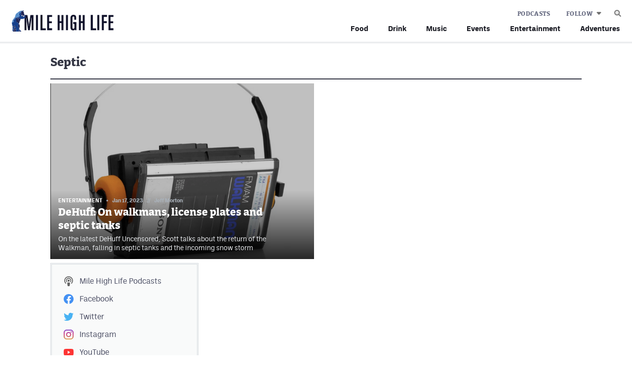

--- FILE ---
content_type: text/html; charset=UTF-8
request_url: https://milehighlife.com/tag/septic/
body_size: 7333
content:
<!DOCTYPE html>
<html lang="en" xml:lang="en" xmlns="http://www.w3.org/1999/xhtml">

<head>
	<meta http-equiv="X-UA-Compatible" content="IE=Edge">
	<meta name="viewport" content="initial-scale=1, minimum-scale=1, minimal-ui, width=device-width" />
	<title>Septic Archives | Mile High Life</title>
	<meta charset="UTF-8">
	<meta name='robots' content='index, follow, max-image-preview:large, max-snippet:-1, max-video-preview:-1' />
	<link rel="alternate" type="application/rss+xml" title="Mile High Life Feed" href="https://milehighlife.com/feed/">

	<!-- This site is optimized with the Yoast SEO plugin v26.7 - https://yoast.com/wordpress/plugins/seo/ -->
	<link rel="canonical" href="https://milehighlifecom.alias.strangecode.com/tag/septic/" />
	<meta property="og:locale" content="en_US" />
	<meta property="og:type" content="article" />
	<meta property="og:title" content="Septic Archives | Mile High Life" />
	<meta property="og:url" content="https://milehighlifecom.alias.strangecode.com/tag/septic/" />
	<meta property="og:site_name" content="Mile High Life" />
	<meta property="og:image" content="https://milehighlife.com/wp-content/uploads/2023/02/OG-default.png" />
	<meta property="og:image:width" content="1200" />
	<meta property="og:image:height" content="630" />
	<meta property="og:image:type" content="image/png" />
	<meta name="twitter:card" content="summary_large_image" />
	<script type="application/ld+json" class="yoast-schema-graph">{"@context":"https://schema.org","@graph":[{"@type":"CollectionPage","@id":"https://milehighlifecom.alias.strangecode.com/tag/septic/","url":"https://milehighlifecom.alias.strangecode.com/tag/septic/","name":"Septic Archives | Mile High Life","isPartOf":{"@id":"/#website"},"primaryImageOfPage":{"@id":"https://milehighlifecom.alias.strangecode.com/tag/septic/#primaryimage"},"image":{"@id":"https://milehighlifecom.alias.strangecode.com/tag/septic/#primaryimage"},"thumbnailUrl":"https://milehighlife.com/wp-content/uploads/2023/01/Screenshot-2023-01-17-at-5.03.37-PM-e1674000380339.png","breadcrumb":{"@id":"https://milehighlifecom.alias.strangecode.com/tag/septic/#breadcrumb"},"inLanguage":"en-US"},{"@type":"ImageObject","inLanguage":"en-US","@id":"https://milehighlifecom.alias.strangecode.com/tag/septic/#primaryimage","url":"https://milehighlife.com/wp-content/uploads/2023/01/Screenshot-2023-01-17-at-5.03.37-PM-e1674000380339.png","contentUrl":"https://milehighlife.com/wp-content/uploads/2023/01/Screenshot-2023-01-17-at-5.03.37-PM-e1674000380339.png","width":796,"height":561},{"@type":"BreadcrumbList","@id":"https://milehighlifecom.alias.strangecode.com/tag/septic/#breadcrumb","itemListElement":[{"@type":"ListItem","position":1,"name":"Home","item":"https://milehighlife.com/"},{"@type":"ListItem","position":2,"name":"Septic"}]},{"@type":"WebSite","@id":"/#website","url":"/","name":"Mile High Life","description":"Life, Leisure, And Community In The Place We Call Home","potentialAction":[{"@type":"SearchAction","target":{"@type":"EntryPoint","urlTemplate":"/?s={search_term_string}"},"query-input":{"@type":"PropertyValueSpecification","valueRequired":true,"valueName":"search_term_string"}}],"inLanguage":"en-US"}]}</script>
	<!-- / Yoast SEO plugin. -->


<link rel="preconnect" href="https://adservice.google.com/"><link rel="preconnect" href="https://googleads.g.doubleclick.net/"><link rel="preconnect" href="https://www.googletagservices.com/"><!-- Google Tag Manager --><script>(function(w,d,s,l,i){w[l]=w[l]||[];w[l].push({'gtm.start':new Date().getTime(),event:'gtm.js'});var f=d.getElementsByTagName(s)[0],j=d.createElement(s),dl=l!='dataLayer'?'&l='+l:'';j.async=true;j.src='https://www.googletagmanager.com/gtm.js?id='+i+dl;f.parentNode.insertBefore(j,f);})(window,document,'script','dataLayer','GTM-PH6T7J4');</script><!-- End Google Tag Manager -->	<meta name="application-name" content="Mile High Life" />
	<link rel="preload" href="https://milehighlife.com/wp-content/themes/elbert/fonts/bitterpro-extrabold-subset.woff2" as="font" type="font/woff2" crossorigin="anonymous">
	<link rel="preload" href="https://milehighlife.com/wp-content/themes/elbert/fonts/ballinger-regular-subset.woff2" as="font" type="font/woff2" crossorigin="anonymous">
	<link rel="preload" href="https://milehighlife.com/wp-content/themes/elbert/fonts/ballinger-bold-subset.woff2" as="font" type="font/woff2" crossorigin="anonymous">		
	
	<link rel="apple-touch-icon" href="/apple-touch-icon.png"/>
	<link rel="apple-touch-icon" sizes="180x180" href="/apple-touch-icon.png">
	<link rel="icon" type="image/png" sizes="16x16" href="/favicon-16x16.png">	
	<link rel="icon" type="image/png" sizes="32x32" href="/favicon-32x32.png">	
	<link rel="icon" href="/favicon.ico" sizes="any">
	<link rel="icon" href="/favicon.svg" type="image/svg+xml">
	<meta name="msapplication-TileImage" content="/mstile-144x144.png">
	<link rel="manifest" href="/site.webmanifest" crossorigin="use-credentials"/>
	<script>function loadFonts(){sessionStorage.fontsLoaded?document.documentElement.classList.add("fonts-loaded-2"):"fonts"in document&&(console.log("document.fonts",document.fonts),document.fonts.load("1em bitterpro_extrabold_initial"),document.fonts.load("1em ballinger_initial").then((o=>{document.documentElement.classList.add("fonts-loaded-1"),Promise.all([document.fonts.load("800 1em bitterpro_extrabold"),document.fonts.load("400 1em ballinger"),document.fonts.load("700 1em ballinger")]).then((o=>{document.documentElement.classList.add("fonts-loaded-2"),sessionStorage.fontsLoaded=!0}))})))}loadFonts();</script><link rel="alternate" type="application/rss+xml" title="Mile High Life &raquo; Septic Tag Feed" href="https://milehighlife.com/tag/septic/feed/" />
<style id='wp-img-auto-sizes-contain-inline-css' type='text/css'>
img:is([sizes=auto i],[sizes^="auto," i]){contain-intrinsic-size:3000px 1500px}
/*# sourceURL=wp-img-auto-sizes-contain-inline-css */
</style>
<link rel='stylesheet' id='grid-css' href='https://milehighlife.com/wp-content/plugins/grid-shortcakes/grid-shortcakes.css?ver=6.9' type='text/css' media='all' />
<link rel='stylesheet' id='elbert-style-css' href='https://milehighlife.com/wp-content/themes/elbert/style.css?v=1742404884657%21&#038;ver=elbert-style' type='text/css' media='all' />
<link rel='stylesheet' id='elbert-style-mhl-css' href='https://milehighlife.com/wp-content/themes/elbert-mhl/style.css?v=1742404884660!' type='text/css' media='all' />
<script type="text/javascript" src="https://milehighlife.com/wp-includes/js/jquery/jquery.min.js?ver=3.7.1" id="jquery-core-js"></script>
<script type="text/javascript" src="https://milehighlife.com/wp-includes/js/jquery/jquery-migrate.min.js?ver=3.4.1" id="jquery-migrate-js"></script>
	<meta name="application-name" content="Mile High Life" />
	<meta name="apple-mobile-web-app-capable" content="yes" />
	<meta name="apple-mobile-web-app-status-bar-style" content="#112B61" />
	<link rel="mask-icon" href="/safari-pinned-tab.svg" color="#112B61">
	<meta name="theme-color" content="#112B61">
	<meta name="msapplication-TileColor" content="#112B61" />
	<!-- Google Ads --><script async src="https://securepubads.g.doubleclick.net/tag/js/gpt.js"></script><script>window.googletag = window.googletag || {cmd: []}; googletag.cmd.push(function() {var contentSizeMap = googletag.sizeMapping().addSize([1076, 0], [728, 90]) .addSize([800, 0], []).addSize([300, 0], [300, 250]).addSize([0, 0], []).build();googletag.defineSlot('/65792806/MHL-con-1', [[728, 90], [300, 250]], 'content-gpt-ad-1').setTargeting('lc', ['con']).setTargeting('p', ['1']).defineSizeMapping(contentSizeMap).addService(googletag.pubads());googletag.defineSlot('/65792806/MHL-con-2', [[728, 90], [300, 250]], 'content-gpt-ad-2').setTargeting('lc', ['con']).setTargeting('p', ['2']).defineSizeMapping(contentSizeMap).addService(googletag.pubads());var sidebarSizeMap = googletag.sizeMapping().addSize([723, 0], [[300, 600], [300, 250]]).addSize([300, 0], [300, 250]).addSize([0, 0], []).build();googletag.defineSlot('/65792806/MHL-sb-2', [[300, 600], [300, 250]], 'sidebar-gpt-ad-2').setTargeting('lc', ['sb']).setTargeting('p', ['2']).defineSizeMapping(sidebarSizeMap).addService(googletag.pubads());googletag.defineSlot('/65792806/MHL-sb-1', [300, 250], 'sidebar-gpt-ad-1').setTargeting('lc', ['sb']).setTargeting('p', ['1']).addService(googletag.pubads());googletag.defineSlot('/65792806/MHS-s-ftr', [1, 1], 'sticky-footer-ad').addService(googletag.pubads());googletag.pubads().setTargeting('h', ['']);});</script><!-- End Google Ads --></head>

<body class="archive tag tag-septic tag-186 wp-theme-elbert wp-child-theme-elbert-mhl">
	<header id="masthead" class="">
		<div class="menu-container">

			<div class="navbar">
				<div class="site-branding" itemscope itemtype="http://schema.org/Organization">
					<a href="/" rel="home" itemprop="url" aria-label="Home">
						<img itemprop="logo" src="https://milehighlife.com/wp-content/themes/elbert-mhl/gfx/logo.svg" alt="logo">
					</a>
				</div>

				<button id="js-nav-icon" aria-label="mobile menu" aria-expanded="false" aria-pressed="false">
					<svg aria-hidden="true" width="25" height="21" viewBox="0 0 25 21" fill="none"
						xmlns="http://www.w3.org/2000/svg">
						<path id="line1" d="M2.45923 0H23.4592L24.9592 1.5L23.4592 3H2.45923L0.959229 1.5L2.45923 0Z"
							fill="var(--color-fill, #A80100)" />
						<path id="line2" d="M2.45923 9H23.4592L24.9592 10.5L23.4592 12H2.45923L0.959229 10.5L2.45923 9Z"
							fill="var(--color-fill, #A80100)" />
						<path id="line3"
							d="M2.45923 18H23.4592L24.9592 19.5L23.4592 21H2.45923L0.959229 19.5L2.45923 18Z"
							fill="var(--color-fill, #A80100)" />
					</svg>
				</button>
			</div>

			<nav id="site-navigation">
				
<form autocomplete="off" role="search" method="get" class="search-form"
	action="https://milehighlife.com/">
	<button type="submit" class="search-submit" aria-label="submit search">
		<i class="icon i-search" aria-hidden="true">
	<svg width="14" height="14" viewBox="0 0 14 14" xmlns="http://www.w3.org/2000/svg">
		<style>
		path {
			transition: fill 180ms ease-in-out;
		}
		</style>
		<defs>
			<linearGradient id="Usi9ibO4PZQ=" x1="5.6875" y1="0" x2="5.6875" y2="11.375"
				gradientUnits="userSpaceOnUse">
				<stop stop-color="var(--color-gradient, #B3B3B3)" stop-opacity="0" />
				<stop stop-color="var(--color-gradient, #B3B3B3)" offset="1" stop-opacity="0.8" />
			</linearGradient>
		</defs>
		<path id="lens" opacity="0.75"
			d="M11.375 5.6875C11.375 8.82862 8.82862 11.375 5.6875 11.375C2.54638 11.375 0 8.82862 0 5.6875C0 2.54638 2.54638 0 5.6875 0C8.82862 0 11.375 2.54638 11.375 5.6875Z"
			fill="url(#Usi9ibO4PZQ=)" />
		<path opacity="0.8" fill-rule="evenodd" clip-rule="evenodd"
			d="M5.6875 8.75C7.37887 8.75 8.75 7.37887 8.75 5.6875C8.75 3.99613 7.37887 2.625 5.6875 2.625C3.99613 2.625 2.625 3.99613 2.625 5.6875C2.625 7.37887 3.99613 8.75 5.6875 8.75ZM5.6875 11.375C8.82862 11.375 11.375 8.82862 11.375 5.6875C11.375 2.54638 8.82862 0 5.6875 0C2.54638 0 0 2.54638 0 5.6875C0 8.82862 2.54638 11.375 5.6875 11.375Z"
			fill="var(--color-inner-rim, #fff)" />
		<path class="handle" fill-rule="evenodd" clip-rule="evenodd"
			d="M9.1875 5.6875C9.1875 7.6205 7.6205 9.1875 5.6875 9.1875C3.7545 9.1875 2.1875 7.6205 2.1875 5.6875C2.1875 3.7545 3.7545 2.1875 5.6875 2.1875C7.6205 2.1875 9.1875 3.7545 9.1875 5.6875ZM8.8611 10.4079C7.95461 11.0186 6.86268 11.375 5.6875 11.375C2.54638 11.375 0 8.82862 0 5.6875C0 2.54638 2.54638 0 5.6875 0C8.82862 0 11.375 2.54638 11.375 5.6875C11.375 6.8627 11.0186 7.95466 10.4079 8.86115L13.8238 12.277C14.019 12.4723 14.019 12.7889 13.8238 12.9841L12.9841 13.8238C12.7888 14.0191 12.4722 14.0191 12.277 13.8238L8.8611 10.4079Z"
			fill="var(--color-fill, #808080)" />
	</svg>
</i>	</button>
	<input type="search" class="search-field"
		placeholder="Search &hellip;"
		value="" name="s"
		title="Search for:" />
</form>
				<button class="js-toggle-search"
					aria-label="search"><i class="icon i-search" aria-hidden="true">
	<svg width="14" height="14" viewBox="0 0 14 14" xmlns="http://www.w3.org/2000/svg">
		<style>
		path {
			transition: fill 180ms ease-in-out;
		}
		</style>
		<defs>
			<linearGradient id="6OFYZmkKFQM=" x1="5.6875" y1="0" x2="5.6875" y2="11.375"
				gradientUnits="userSpaceOnUse">
				<stop stop-color="var(--color-gradient, #B3B3B3)" stop-opacity="0" />
				<stop stop-color="var(--color-gradient, #B3B3B3)" offset="1" stop-opacity="0.8" />
			</linearGradient>
		</defs>
		<path id="lens" opacity="0.75"
			d="M11.375 5.6875C11.375 8.82862 8.82862 11.375 5.6875 11.375C2.54638 11.375 0 8.82862 0 5.6875C0 2.54638 2.54638 0 5.6875 0C8.82862 0 11.375 2.54638 11.375 5.6875Z"
			fill="url(#6OFYZmkKFQM=)" />
		<path opacity="0.8" fill-rule="evenodd" clip-rule="evenodd"
			d="M5.6875 8.75C7.37887 8.75 8.75 7.37887 8.75 5.6875C8.75 3.99613 7.37887 2.625 5.6875 2.625C3.99613 2.625 2.625 3.99613 2.625 5.6875C2.625 7.37887 3.99613 8.75 5.6875 8.75ZM5.6875 11.375C8.82862 11.375 11.375 8.82862 11.375 5.6875C11.375 2.54638 8.82862 0 5.6875 0C2.54638 0 0 2.54638 0 5.6875C0 8.82862 2.54638 11.375 5.6875 11.375Z"
			fill="var(--color-inner-rim, #fff)" />
		<path class="handle" fill-rule="evenodd" clip-rule="evenodd"
			d="M9.1875 5.6875C9.1875 7.6205 7.6205 9.1875 5.6875 9.1875C3.7545 9.1875 2.1875 7.6205 2.1875 5.6875C2.1875 3.7545 3.7545 2.1875 5.6875 2.1875C7.6205 2.1875 9.1875 3.7545 9.1875 5.6875ZM8.8611 10.4079C7.95461 11.0186 6.86268 11.375 5.6875 11.375C2.54638 11.375 0 8.82862 0 5.6875C0 2.54638 2.54638 0 5.6875 0C8.82862 0 11.375 2.54638 11.375 5.6875C11.375 6.8627 11.0186 7.95466 10.4079 8.86115L13.8238 12.277C14.019 12.4723 14.019 12.7889 13.8238 12.9841L12.9841 13.8238C12.7888 14.0191 12.4722 14.0191 12.277 13.8238L8.8611 10.4079Z"
			fill="var(--color-fill, #808080)" />
	</svg>
</i></button>

								<ul id="menu-featured-categories" class="menu-primary"><li id="menu-item-66" class="i-food menu-item menu-item-type-post_type menu-item-object-page menu-item-66"><a href="https://milehighlife.com/food/">Food</a></li>
<li id="menu-item-65" class="i-drink menu-item menu-item-type-post_type menu-item-object-page menu-item-65"><a href="https://milehighlife.com/drink/">Drink</a></li>
<li id="menu-item-64" class="i-music menu-item menu-item-type-post_type menu-item-object-page menu-item-64"><a href="https://milehighlife.com/music/">Music</a></li>
<li id="menu-item-63" class="i-events menu-item menu-item-type-post_type menu-item-object-page menu-item-63"><a href="https://milehighlife.com/events/">Events</a></li>
<li id="menu-item-62" class="i-entertainment menu-item menu-item-type-post_type menu-item-object-page menu-item-62"><a href="https://milehighlife.com/entertainment/">Entertainment</a></li>
<li id="menu-item-61" class="i-adventures menu-item menu-item-type-post_type menu-item-object-page menu-item-61"><a href="https://milehighlife.com/adventures/">Adventures</a></li>
</ul>				
												
								<ul id="menu-kicker-menu" class="menu-kicker"><li id="menu-item-33" class="menu-item menu-item-type-post_type menu-item-object-page menu-item-33"><a href="https://milehighlife.com/podcasts/">Podcasts</a></li>
</ul>				
				<ul class="follow-links">
	<li class="menu-item-has-children">
		<button>Follow</button>
		<ul class="sub-menu">
			<!-- <li class="sub-links">
				<ul>
					<li><a href="https://www.spreaker.com/user/14520356"><i class="icon i-podcast"></i><var>Mile High
								Life&nbsp;</var>Podcasts</a>
					</li>
				</ul>
			</li> -->
			<li><a href="https://www.facebook.com/milehighlife" target="_blank"><i
						class="icon i-facebook"></i>Facebook</a>
			</li>
			<li><a href="https://www.twitter.com/milehighlife_co" target="_blank"><i
						class="icon i-twitter"></i>Twitter</a>
			</li>
			<li><a href="https://www.instagram.com/milehighlife/" target="_blank"><i
						class="icon i-instagram"></i>Instagram</a></li>
			<li><a href="https://www.youtube.com/channel/UCBV3AeU1UlfQWmXfavuaHrw" target="_blank"><i
						class="icon i-youtube"></i>YouTube</a></li>
			<!-- <li><a href="https://www.twitch.tv/milehighsportstv" target="_blank"><i class="icon i-twitch"></i>Twitch</a></li> -->
			<li><a href="https://www.tiktok.com/@milehighlife_co" target="_blank"><i
						class="icon i-tiktok"></i>TikTok</a></li>
		</ul>
	</li>
</ul>
				<ul class="sister-links">
	<li class="dashed"></li>
	<li><a href="https://milehighsports.com" target="_blank"><i class="icon i-mhs"></i>MileHighSports.com</a></li>
	<li><a href="https://www.denverstiffs.com" target="_blank"><i class="icon i-ds"></i>DenverStiffs.com</a></li>
	<li><a href="https://hockeymountainhigh.com" target="_blank"><i class="icon i-hmh"></i>HockeyMountainHigh.com</a></li>
	<li><a href="https://coloradopreps.com" target="_blank"><i class="icon i-copreps"></i>ColoradoPreps.com</a></li>
</ul>

												<ul id="menu-contact-menu" class="menu-contact"><li id="menu-item-333" class="menu-item menu-item-type-post_type menu-item-object-page menu-item-333"><a href="https://milehighlife.com/contact/">Contact</a></li>
<li id="menu-item-329" class="menu-item menu-item-type-post_type menu-item-object-page menu-item-329"><a href="https://milehighlife.com/contest-rules/">Contest Rules</a></li>
<li id="menu-item-36" class="menu-item menu-item-type-post_type menu-item-object-page menu-item-privacy-policy menu-item-36"><a rel="privacy-policy" href="https://milehighlife.com/privacy-policy/">Privacy Policy</a></li>
</ul>				
				<button class="close-menu" aria-label="close mobile menu">
					<i aria-hidden="true">
						<svg width="18" height="17" viewBox="0 0 18 17" fill="none" xmlns="http://www.w3.org/2000/svg">
							<path fill-rule="evenodd" clip-rule="evenodd"
								d="M11.125 8.5L17.5 14.875V17H15.375L9 10.625L2.625 17H0.5V14.875L6.875 8.5L0.5 2.125V0H2.625L9 6.375L15.375 0H17.5V2.125L11.125 8.5Z"
								fill="white" />
						</svg></i>
				</button>
			</nav>
		</div>
	</header>
<main id="post-414" class="archive pt-medium-1 pb-2 pb-large-3 pb-xxlarge-6 post-414 post type-post status-publish format-standard has-post-thumbnail hentry category-entertainment category-podcasts tag-aliens tag-amazon tag-colorado tag-podcasts tag-septic tag-snow tag-walkman">

	<div class="grid-container">
		<div class="grid-x grid-margin-x">
			<div class="cell">
				<header class="page-title archive-title border-under">
	<h1 class="heading">
		Septic	</h1>
</header>			</div>
		</div>

										<div class="grid-x grid-margin-x featured-posts featured-large">
									
<article class="post-excerpt entertainment">
	<a href="https://milehighlife.com/dehuff-uncensored-walkman-is-returning-rejected-colorado-license-plates-amazon-driver-falls-in-septic-tank/">

		<figure class="thumb">
			<div class="aspect standard">
				<div class="img-wrap">
										<img width="425" height="283" src="https://milehighlife.com/wp-content/uploads/2023/01/Screenshot-2023-01-17-at-5.03.37-PM-e1674000380339-728x513.png" class="lazyloaded wp-post-image" alt="" loading="eager" decoding="async" srcset="https://milehighlife.com/wp-content/uploads/2023/01/Screenshot-2023-01-17-at-5.03.37-PM-e1674000380339-728x513.png 728w, https://milehighlife.com/wp-content/uploads/2023/01/Screenshot-2023-01-17-at-5.03.37-PM-e1674000380339.png 796w" sizes="(max-width: 728px) 100vw, 728px" />									</div>
			</div>
		</figure>

		<div class="excerpt-content">
			<div class="post-meta">
								<span class="post-cat">Entertainment</span> <span class="sep diamond"
					  aria-hidden="true"><svg width="4" height="5" viewBox="0 0 4 5" fill="none">
						<path d="M0 2.5L2 0.5L4 2.5L2 4.5L0 2.5Z" />
					</svg></span>
								<div class="by-line">
					<span class="date">Jan 17, 2023</span>
					<span class="sep" aria-hidden="true">//</span><span class="author">Jeff Morton</span>
														</div>
			</div>
			<h4 class="headline">
				DeHuff: On walkmans, license plates and septic tanks			</h4>
			<p>On the latest DeHuff Uncensored, Scott talks about the return of the Walkman, falling in septic tanks and the incoming snow storm</p>
		</div>
	</a>
</article>											</div>

		
		
		<div class="grid-x grid-margin-x">
			
			
			

<aside class="cell xsmall-12 large-shrink sidebar" data-sticky="true">
	<div class="sidebar-wrapper">

		<div id='sidebar-gpt-ad-1' class='widget' style='width: 300px; min-height: 250px;'></div>
				<div class="widget sidebar-list">
			<ul class="follow-links">
	<li><a href="/podcasts/"><i class="icon i-podcast"></i><var>Mile High
				Life&nbsp;</var>Podcasts</a></li>
	<li><a href="https://www.facebook.com/milehighlife" target="_blank"><i class="icon i-facebook"></i>Facebook</a></li>
	<li><a href="https://www.twitter.com/milehighlife_co" target="_blank"><i class="icon i-twitter"></i>Twitter</a></li>
	<li><a href="https://www.instagram.com/milehighlife/" target="_blank"><i class="icon i-instagram"></i>Instagram</a>
	</li>
	<li><a href="https://www.youtube.com/channel/UCBV3AeU1UlfQWmXfavuaHrw" target="_blank"><i
				class="icon i-youtube"></i>YouTube</a></li>
	<!-- <li><a href="https://www.twitch.tv/milehighsportstv" target="_blank"><i class="icon i-twitch"></i>Twitch</a></li> -->
	<li><a href="https://www.tiktok.com/@milehighsports" target="_blank"><i class="icon i-tiktok"></i>TikTok</a></li>
</ul>
		</div>
		
		<div id='sidebar-gpt-ad-2' class='widget' style='width: 300px; min-height: 250px;'></div>
		<div class="widget sidebar-list">
	<h6 class="heading bold">Headlines</h6>
	<ul class="headlines">
						<li class="podcasts">
			<span class="diamond"><svg width="4" height="5" viewBox="0 0 4 5" fill="none">
					<path d="M0 2.5L2 0.5L4 2.5L2 4.5L0 2.5Z" />
				</svg></span>
			<a href="https://milehighlife.com/happy-friday-denver-arachibutyrophobia/">Happy Friday: Arachibutyrophobia</a>
		</li>
						<li class="podcasts">
			<span class="diamond"><svg width="4" height="5" viewBox="0 0 4 5" fill="none">
					<path d="M0 2.5L2 0.5L4 2.5L2 4.5L0 2.5Z" />
				</svg></span>
			<a href="https://milehighlife.com/happy-friday-denver-thanks-for-the-invite/">Happy Friday: Thanks for the Invite</a>
		</li>
						<li class="podcasts">
			<span class="diamond"><svg width="4" height="5" viewBox="0 0 4 5" fill="none">
					<path d="M0 2.5L2 0.5L4 2.5L2 4.5L0 2.5Z" />
				</svg></span>
			<a href="https://milehighlife.com/vic-lombardis-denver-ep-12-j-j-ament-president-ceo-denver-metro-chamber-of-commerce/">Vic Lombardi's Denver Ep. 12: J. J. Ament</a>
		</li>
						<li class="podcasts">
			<span class="diamond"><svg width="4" height="5" viewBox="0 0 4 5" fill="none">
					<path d="M0 2.5L2 0.5L4 2.5L2 4.5L0 2.5Z" />
				</svg></span>
			<a href="https://milehighlife.com/happy-friday-denver-touched-up-roots/">Happy Friday Denver: Touched Up Roots</a>
		</li>
						<li class="podcasts">
			<span class="diamond"><svg width="4" height="5" viewBox="0 0 4 5" fill="none">
					<path d="M0 2.5L2 0.5L4 2.5L2 4.5L0 2.5Z" />
				</svg></span>
			<a href="https://milehighlife.com/happy-friday-denver-buy-a-vowel/">Happy Friday: Buy a Vowel</a>
		</li>
						<li class="podcasts">
			<span class="diamond"><svg width="4" height="5" viewBox="0 0 4 5" fill="none">
					<path d="M0 2.5L2 0.5L4 2.5L2 4.5L0 2.5Z" />
				</svg></span>
			<a href="https://milehighlife.com/happy-friday-denver-billboard-over-broadway/">Happy Friday: Billboard Over Broadway</a>
		</li>
						<li class="denver">
			<span class="diamond"><svg width="4" height="5" viewBox="0 0 4 5" fill="none">
					<path d="M0 2.5L2 0.5L4 2.5L2 4.5L0 2.5Z" />
				</svg></span>
			<a href="https://milehighlife.com/happy-friday-denver-dont-fear-the-reaper/">Happy Friday: Don't Fear the Reaper</a>
		</li>
			</ul>
</div>

			</div>
</aside>		</div>

	</div>
</main>
<footer>
	<div class="grid-container">
		<div class="grid-x">

						<nav id="footer-navigation">
												<div class="col">
					<ul id="menu-featured-categories-1" class="menu-primary"><li class="i-food menu-item menu-item-type-post_type menu-item-object-page menu-item-66"><a href="https://milehighlife.com/food/">Food</a></li>
<li class="i-drink menu-item menu-item-type-post_type menu-item-object-page menu-item-65"><a href="https://milehighlife.com/drink/">Drink</a></li>
<li class="i-music menu-item menu-item-type-post_type menu-item-object-page menu-item-64"><a href="https://milehighlife.com/music/">Music</a></li>
<li class="i-events menu-item menu-item-type-post_type menu-item-object-page menu-item-63"><a href="https://milehighlife.com/events/">Events</a></li>
<li class="i-entertainment menu-item menu-item-type-post_type menu-item-object-page menu-item-62"><a href="https://milehighlife.com/entertainment/">Entertainment</a></li>
<li class="i-adventures menu-item menu-item-type-post_type menu-item-object-page menu-item-61"><a href="https://milehighlife.com/adventures/">Adventures</a></li>
</ul>				</div>
				
				
								<div class="col">
					<ul id="menu-kicker-menu-1" class="menu-kicker"><li class="menu-item menu-item-type-post_type menu-item-object-page menu-item-33"><a href="https://milehighlife.com/podcasts/">Podcasts</a></li>
</ul>
					<ul class="sister-links">
	<li class="dashed"></li>
	<li><a href="https://milehighsports.com" target="_blank"><i class="icon i-mhs"></i>MileHighSports.com</a></li>
	<li><a href="https://www.denverstiffs.com" target="_blank"><i class="icon i-ds"></i>DenverStiffs.com</a></li>
	<li><a href="https://hockeymountainhigh.com" target="_blank"><i class="icon i-hmh"></i>HockeyMountainHigh.com</a></li>
	<li><a href="https://coloradopreps.com" target="_blank"><i class="icon i-copreps"></i>ColoradoPreps.com</a></li>
</ul>
				</div>
				
				<hr class="divider">

								<div class="col">
					<ul class="follow-links">
	<li class="menu-item-has-children">
		<button>Follow</button>
		<ul class="sub-menu">
			<!-- <li class="sub-links">
				<ul>
					<li><a href="https://www.spreaker.com/user/14520356"><i class="icon i-podcast"></i><var>Mile High
								Life&nbsp;</var>Podcasts</a>
					</li>
				</ul>
			</li> -->
			<li><a href="https://www.facebook.com/milehighlife" target="_blank"><i
						class="icon i-facebook"></i>Facebook</a>
			</li>
			<li><a href="https://www.twitter.com/milehighlife_co" target="_blank"><i
						class="icon i-twitter"></i>Twitter</a>
			</li>
			<li><a href="https://www.instagram.com/milehighlife/" target="_blank"><i
						class="icon i-instagram"></i>Instagram</a></li>
			<li><a href="https://www.youtube.com/channel/UCBV3AeU1UlfQWmXfavuaHrw" target="_blank"><i
						class="icon i-youtube"></i>YouTube</a></li>
			<!-- <li><a href="https://www.twitch.tv/milehighsportstv" target="_blank"><i class="icon i-twitch"></i>Twitch</a></li> -->
			<li><a href="https://www.tiktok.com/@milehighlife_co" target="_blank"><i
						class="icon i-tiktok"></i>TikTok</a></li>
		</ul>
	</li>
</ul>
				</div>
				
				<div class="col">
										<ul id="menu-contact-menu-1" class="menu-contact"><li class="menu-item menu-item-type-post_type menu-item-object-page menu-item-333"><a href="https://milehighlife.com/contact/">Contact</a></li>
<li class="menu-item menu-item-type-post_type menu-item-object-page menu-item-329"><a href="https://milehighlife.com/contest-rules/">Contest Rules</a></li>
<li class="menu-item menu-item-type-post_type menu-item-object-page menu-item-privacy-policy menu-item-36"><a rel="privacy-policy" href="https://milehighlife.com/privacy-policy/">Privacy Policy</a></li>
</ul>					
					<div class="copyright">
						<a class="footer-logo" href="/" aria-label="Home">
							<img src="https://milehighlife.com/wp-content/themes/elbert-mhl/gfx/logo-mono.svg" alt="logo">
						</a>
						&copy; 2022–2026 Mile High Life <br>All Rights
						Reserved.&nbsp;
					</div>
				</div>

				<div class="col copyright copyright-for-mobile">
					<a class="footer-logo" href="/" aria-label="Home">
						<img src="https://milehighlife.com/wp-content/themes/elbert-mhl/gfx/logo-mono.svg" alt="logo">
					</a>
					&copy; 2022–2026 Mile High Life <br>All Rights
					Reserved.&nbsp;
				</div>
			</nav>
					</div>
	</div>
</footer>

<div class="modal-search" aria-modal="false" role="alertdialog">
	<div class="form-wrapper">
		<form autocomplete="off" role="search" method="get" class="search-form"
			action="https://milehighlife.com/">
			<i class="icon i-search" aria-hidden="true">
	<svg width="14" height="14" viewBox="0 0 14 14" xmlns="http://www.w3.org/2000/svg">
		<style>
		path {
			transition: fill 180ms ease-in-out;
		}
		</style>
		<defs>
			<linearGradient id="ciwARQnW9ZA=" x1="5.6875" y1="0" x2="5.6875" y2="11.375"
				gradientUnits="userSpaceOnUse">
				<stop stop-color="var(--color-gradient, #B3B3B3)" stop-opacity="0" />
				<stop stop-color="var(--color-gradient, #B3B3B3)" offset="1" stop-opacity="0.8" />
			</linearGradient>
		</defs>
		<path id="lens" opacity="0.75"
			d="M11.375 5.6875C11.375 8.82862 8.82862 11.375 5.6875 11.375C2.54638 11.375 0 8.82862 0 5.6875C0 2.54638 2.54638 0 5.6875 0C8.82862 0 11.375 2.54638 11.375 5.6875Z"
			fill="url(#ciwARQnW9ZA=)" />
		<path opacity="0.8" fill-rule="evenodd" clip-rule="evenodd"
			d="M5.6875 8.75C7.37887 8.75 8.75 7.37887 8.75 5.6875C8.75 3.99613 7.37887 2.625 5.6875 2.625C3.99613 2.625 2.625 3.99613 2.625 5.6875C2.625 7.37887 3.99613 8.75 5.6875 8.75ZM5.6875 11.375C8.82862 11.375 11.375 8.82862 11.375 5.6875C11.375 2.54638 8.82862 0 5.6875 0C2.54638 0 0 2.54638 0 5.6875C0 8.82862 2.54638 11.375 5.6875 11.375Z"
			fill="var(--color-inner-rim, #fff)" />
		<path class="handle" fill-rule="evenodd" clip-rule="evenodd"
			d="M9.1875 5.6875C9.1875 7.6205 7.6205 9.1875 5.6875 9.1875C3.7545 9.1875 2.1875 7.6205 2.1875 5.6875C2.1875 3.7545 3.7545 2.1875 5.6875 2.1875C7.6205 2.1875 9.1875 3.7545 9.1875 5.6875ZM8.8611 10.4079C7.95461 11.0186 6.86268 11.375 5.6875 11.375C2.54638 11.375 0 8.82862 0 5.6875C0 2.54638 2.54638 0 5.6875 0C8.82862 0 11.375 2.54638 11.375 5.6875C11.375 6.8627 11.0186 7.95466 10.4079 8.86115L13.8238 12.277C14.019 12.4723 14.019 12.7889 13.8238 12.9841L12.9841 13.8238C12.7888 14.0191 12.4722 14.0191 12.277 13.8238L8.8611 10.4079Z"
			fill="var(--color-fill, #808080)" />
	</svg>
</i>			<input type="search" class="search-field"
				placeholder="Search &hellip;"
				value="" name="s"
				title="Search for:" />
			<button type="submit" class="search-submit">
				<svg width="15" height="24" viewBox="0 0 15 24" xmlns="http://www.w3.org/2000/svg">
					<path fill-rule="evenodd" clip-rule="evenodd"
						d="M3.2503 0.686432L0.422061 3.51467L0.421875 20.4849L3.2503 23.3135L14.564 12.0001L3.2503 0.686432Z" />
				</svg>
			</button>
		</form>
	</div>
	<button class="close-modal">
		<i aria-hidden="true">
			<svg width="18" height="17" viewBox="0 0 18 17" xmlns="http://www.w3.org/2000/svg">
				<path fill-rule="evenodd" clip-rule="evenodd"
					d="M11.125 8.5L17.5 14.875V17H15.375L9 10.625L2.625 17H0.5V14.875L6.875 8.5L0.5 2.125V0H2.625L9 6.375L15.375 0H17.5V2.125L11.125 8.5Z" />
			</svg>
		</i>
	</button>
</div><!-- Google Tag Manager (noscript) --><noscript><iframe src="https://www.googletagmanager.com/ns.html?id=GTM-PH6T7J4" height="0" width="0" style="display:none;visibility:hidden"></iframe></noscript><!-- End Google Tag Manager (noscript) --><script type="text/javascript" src="https://milehighlife.com/wp-content/themes/elbert/js/scripts.js?v=1742404884657!" id="elbert-scripts-js"></script>
<script type="speculationrules">
{"prefetch":[{"source":"document","where":{"and":[{"href_matches":"/*"},{"not":{"href_matches":["/wp-*.php","/wp-admin/*","/wp-content/uploads/*","/wp-content/*","/wp-content/plugins/*","/wp-content/themes/elbert-mhl/*","/wp-content/themes/elbert/*","/*\\?(.+)"]}},{"not":{"selector_matches":"a[rel~=\"nofollow\"]"}},{"not":{"selector_matches":".no-prefetch, .no-prefetch a"}}]},"eagerness":"conservative"}]}
</script>
<!-- Sticky Footer Ad --><div id='sticky-footer-ad'></div><script>googletag.cmd.push(function() {
		googletag.pubads().enableSingleRequest();
		googletag.pubads().collapseEmptyDivs();
		googletag.pubads().enableLazyLoad();
		googletag.enableServices();
		const adunits = document.querySelectorAll('div[id*="-gpt-ad-"]');
		for (var i = 0; i < adunits.length; i++) {
			googletag.cmd.push(function() {
				googletag.display(adunits[i].getAttribute('id'));
			});
		}

		function refresh_Ads(){
			/* if window resizes below 1076px and banners exist on page, trigger a refresh */
			let screensize = window.innerWidth || document.documentElement.clientWidth || document.body.clientWidth;
			let has_banners = document.querySelector('div[id^="content-gpt-ad"] iframe[width="728"]');
			if(screensize < 1076 && has_banners) googletag.pubads().refresh();
		}

		window.addEventListener ? window.addEventListener('resize', refresh_Ads, false) : window.attachEvent && window.attachEvent('onresize', refresh_Ads);
	});</script><script defer src="https://static.cloudflareinsights.com/beacon.min.js/vcd15cbe7772f49c399c6a5babf22c1241717689176015" integrity="sha512-ZpsOmlRQV6y907TI0dKBHq9Md29nnaEIPlkf84rnaERnq6zvWvPUqr2ft8M1aS28oN72PdrCzSjY4U6VaAw1EQ==" data-cf-beacon='{"version":"2024.11.0","token":"7c2b820101cd4923be5493879784c6b7","r":1,"server_timing":{"name":{"cfCacheStatus":true,"cfEdge":true,"cfExtPri":true,"cfL4":true,"cfOrigin":true,"cfSpeedBrain":true},"location_startswith":null}}' crossorigin="anonymous"></script>
</body>

</html>

--- FILE ---
content_type: text/html; charset=utf-8
request_url: https://www.google.com/recaptcha/api2/aframe
body_size: 268
content:
<!DOCTYPE HTML><html><head><meta http-equiv="content-type" content="text/html; charset=UTF-8"></head><body><script nonce="Z1aay1mSdKfE43fGSKOVqw">/** Anti-fraud and anti-abuse applications only. See google.com/recaptcha */ try{var clients={'sodar':'https://pagead2.googlesyndication.com/pagead/sodar?'};window.addEventListener("message",function(a){try{if(a.source===window.parent){var b=JSON.parse(a.data);var c=clients[b['id']];if(c){var d=document.createElement('img');d.src=c+b['params']+'&rc='+(localStorage.getItem("rc::a")?sessionStorage.getItem("rc::b"):"");window.document.body.appendChild(d);sessionStorage.setItem("rc::e",parseInt(sessionStorage.getItem("rc::e")||0)+1);localStorage.setItem("rc::h",'1769021659454');}}}catch(b){}});window.parent.postMessage("_grecaptcha_ready", "*");}catch(b){}</script></body></html>

--- FILE ---
content_type: image/svg+xml
request_url: https://milehighlife.com/wp-content/themes/elbert-mhl/gfx/logo.svg
body_size: 1755
content:
<svg fill="none" height="44" viewBox="0 0 206 44" width="206" xmlns="http://www.w3.org/2000/svg"><g fill="#10122b"><path d="m31.4253 9.37988 2.5308 15.57712c.4799 2.9235.5236 3.9704.5672 6.7194h.3491c.0435-1.8326.0873-4.0578.4799-6.6323l2.3126-15.66422h5.9777v30.80502h-3.7524v-20.7258c0-1.4398.0435-2.967.0872-4.4506h-.3491c-.0872.7855-.4799 4.6689-.6108 5.5414l-2.7053 19.635h-3.4032l-2.7053-19.0241c-.3927-2.5306-.5236-4.5378-.6546-6.1524h-.3927c.131 2.1819.2619 4.887.2619 7.0252v18.1513h-3.7525v-30.80502z"/><path d="m52.8482 9.37988v30.80502h-4.0142v-30.80502z"/><path d="m62.0539 9.33594v27.09636h6.7194v3.7524h-10.8209v-30.84876z"/><path d="m71.3904 9.37988h10.1664v3.88332h-6.0214v8.9884h5.4106v3.7963h-5.4106v10.2537h6.065v3.8833h-10.21z"/><path d="m96.696 9.37988v12.52272h3.796v-12.52272h4.058v30.80502h-4.102v-14.3115h-3.752v14.3115h-4.0578v-30.80502z"/><path d="m113.624 9.37988v30.80502h-4.014v-30.80502z"/><path d="m118.641 17.7569c0-2.6615 0-4.4505 1.135-6.1959 1.439-2.31252 3.752-2.53073 5.061-2.53073 5.498 0 5.498 4.49423 5.498 6.76323v3.2288h-3.753v-3.447c0-1.7454-.087-3.1416-1.876-3.1416-2.051 0-2.051 1.8762-2.051 3.4034v17.715c0 2.0072 0 3.7089 2.007 3.7089 2.051 0 2.051-1.8327 2.051-2.749v-6.9812h-2.487v-3.7524h6.501v16.406h-2.443l-.349-1.4398c-.568.698-1.44 1.9198-3.709 1.9198-5.585 0-5.585-5.4541-5.585-7.6793z"/><path d="m139.714 9.37988v12.52272h3.797v-12.52272h4.057v30.80502h-4.101v-14.3115h-3.753v14.3115h-4.058v-30.80502z"/><path d="m163.972 9.33594v27.09636h6.72v3.7524h-10.821v-30.84876z"/><path d="m177.105 9.37988v30.80502h-4.014v-30.80502z"/><path d="m182.209 9.33594h10.56v3.83976h-6.502v8.945h5.891v3.7524h-5.847v14.3115h-4.101v-30.84866z"/><path d="m195.647 9.37988h10.167v3.88332h-6.022v8.9884h5.411v3.7963h-5.411v10.2537h6.065v3.8833h-10.21z"/></g><path d="m26.6792 12.3721.4583 2.8492.7173-.1594 1.1755-1.2951v-2.8293z" fill="#202656"/><path d="m28.6517 10.0215-1.9725 2.3511 2.3511-1.4346z" fill="#16408c"/><path d="m28.6517 10.0222-1.9725 2.3511.4582-2.92896z" fill="#202656"/><path d="m22.7739 0-.8567.438348v.378552l-.1694.99623.7472-.61765 1.4146-1.056024z" fill="#16408c"/><path d="m18.6296.737305 3.1182 1.075915.1694-.996226z" fill="#568ecb"/><path d="m18.6296.737305 3.1182 1.075915-3.5596 1.68826z" fill="#16408c"/><path d="m24.2882 6.05726.259-.83683-.259-1.03607-1.2504-2.02453.0081-.0078-.0129-.00335v-.55453l.3985-.1793.5977-.717291-.1195-.557911-1.4147 1.056022-.7472.61765-1.2253.57783-2.3343 1.11043 1.0193 2.3365 2.4045-2.31682-2.4045 2.31682-1.0141 1.50658-.3807-.27122 1.5143 3.42696 1.3229-1.40558-.0003-.00023 1.8454 1.30621 1.5741.0797 1.4345-.71727v-1.11576z" fill="#202656"/><path d="m13.1398 18.0729-4.35293-3.4293 2.68983-.9053z" fill="#16408c"/><path d="m11.4766 13.7383 3.9245 10.2284 2.4115-6.4527z" fill="#202656"/><path d="m8.78662 14.6426.37858 9.3231h1.7733l3.2477 3.2505 1.2148-3.2505-2.2614-5.8938z" fill="#202656"/><path d="m18.3506 41.3438.6177 1.6537h-3.5672z" fill="#202656"/><path d="m15.8204 29.6685-1.6339-2.4507-1.6338 4.1344 2.4109 5.8677.9365-4.1841z" fill="#202656"/><path d="m1.17554 40.4863 3.29136-1.7832-2.25529 4.2937z" fill="#16408c"/><path d="m1.61174 37.6631 2.85516 1.0406-3.29136 1.7832z" fill="#16408c"/><path d="m1.61157 37.6632 4.74419-2.5558-1.88903 3.5965z" fill="#16408c"/><path d="m1.4541 32.1787 4.90146 2.9289-4.74419 2.5558z" fill="#16408c"/><path d="m1.4541 32.1787 5.69609 2.2829-.79463.646z" fill="#16408c"/><path d="m5.778 31.3818 1.37243 3.08-5.69608-2.283z" fill="#202656"/><path d="m15.5811 1.61495-3.8558 2.92176 2.9193 4.57985.792-3.74582 1.4654-1.69459.9903 1.54516.7372-4.483029z" fill="#568ecb"/><path d="m11.7254 4.53613-2.56003 1.93985-1.37478 1.79321-2.19171 7.47081 5.87772-2.0015 1.0192.0807 3.6736-2.2624z" fill="#568ecb"/><path d="m2.5761 18.516-.86258.792-1.71352 5.7782 2.3013-1.1186h1.61387l-.61266-4.4304 3.55355-2.2454-1.25724-1.5512.69737-2.39z" fill="#568ecb"/><path d="m26.679 12.3728.4583-2.92895-1.2553.19925-.6774.9165-.1793 2.3312-.567 1.35.3478-.8519-1.4146-.1992-2.4571-1.1383 1.0381.4809-.5785-.5821v-1.7691l-.9364.8268.0647.8526-.6575-.3046-2.0465-4.47056.3698.26641 1.0192-1.51427-1.0192-2.3365-.2958 1.71885-.9903-1.54516-1.4654 1.6946-.7921 3.74582 1.5181 2.44491-3.6668 2.2583 5.3314.4225 1.5694.1244-7.92-.6276 3.0384 1.8107 3.2976 1.965 3.8255-.1395 3.427-.8567 2.0722-1.2951-.2388-1.4844z" fill="#16408c"/><g fill="#202656"><path d="m6.35575 35.1069-4.14432 7.8901 6.09693-5.9375-1.15798-2.5986z"/><path d="m8.30856 37.0596-3.64621 5.9375h3.64621v-2.3112l-.37142-1.5451.37142-.4374z"/><path d="m4.66233 42.9971-2.36106-.0873 6.00727-5.8502z"/><path d="m22.4951 10.4008-.3096-.2192h-.7912v1.7692s1.8593-1.5116 1.8868-1.5102-.786-.0398-.786-.0398z"/><path d="m23.2811 10.4414-1.8868 1.5102.5785.5821.8621.3994.8357-.6735z"/></g><path d="m15.8401 39.5303 2.5105 1.8131-2.9495 1.6538z" fill="#16408c"/><path d="m14.9634 37.2207-.6985 1.7167 1.1362 4.0614.439-3.4669z" fill="#202656"/><path d="m12.6123 42.9992h2.7888l-.4486-1.6037z" fill="#202656"/><path d="m14.9634 37.2184-2.4109-5.8678 1.6338-4.1344-3.2477-3.2505h-1.77329l-.16357-4.0284-.21501-5.2947-3.18791 1.0961 1.25724 1.5512-3.55355 2.2454.61266 4.4304h-1.61387l-2.3013 1.1186.617677 3.9451.836823 3.148 4.32365-.7969 2.53042 5.6785v5.9375h4.30373l2.3401-1.6037-.6876-2.4577z" fill="#16408c"/></svg>

--- FILE ---
content_type: image/svg+xml
request_url: https://milehighlife.com/wp-content/themes/elbert/gfx/social/twitter.svg
body_size: 203
content:
<svg width="16" height="16" viewBox="0 0 16 16" fill="none" xmlns="http://www.w3.org/2000/svg">
<path d="M5.03168 14.5003C11.0694 14.5003 14.3718 9.4981 14.3718 5.16018C14.3718 5.0181 14.3718 4.87666 14.3622 4.73586C15.0047 4.27117 15.5593 3.69579 16 3.03666C15.4009 3.30227 14.7654 3.47637 14.1146 3.55314C14.7999 3.14294 15.3128 2.49767 15.5578 1.73746C14.9134 2.11987 14.2084 2.38935 13.4733 2.53426C12.9783 2.00798 12.3237 1.65949 11.6108 1.54272C10.8978 1.42595 10.1663 1.54741 9.52931 1.8883C8.89234 2.22919 8.38548 2.77051 8.08716 3.4285C7.78884 4.08648 7.71569 4.82444 7.87904 5.52818C6.57393 5.46272 5.29717 5.12354 4.13164 4.53267C2.9661 3.9418 1.93784 3.11244 1.1136 2.09842C0.693819 2.82109 0.565248 3.67658 0.754066 4.49071C0.942885 5.30483 1.43489 6.01639 2.12992 6.4805C1.60749 6.4652 1.09643 6.32426 0.64 6.06962V6.11122C0.640207 6.86912 0.902567 7.60362 1.38258 8.19014C1.86259 8.77665 2.53071 9.17907 3.2736 9.32914C2.79032 9.46097 2.28325 9.48024 1.79136 9.38546C2.00121 10.0377 2.40962 10.608 2.95949 11.0168C3.50937 11.4255 4.17322 11.6522 4.85824 11.6651C4.17763 12.2001 3.39821 12.5957 2.56458 12.8291C1.73096 13.0626 0.859476 13.1294 0 13.0258C1.50122 13.9891 3.24795 14.5001 5.03168 14.4978" fill="#1DA1F2"/>
</svg>


--- FILE ---
content_type: image/svg+xml
request_url: https://milehighlife.com/wp-content/themes/elbert/gfx/social/instagram-mono.svg
body_size: 169
content:
<svg width="12" height="13" viewBox="0 0 12 13" fill="none" xmlns="http://www.w3.org/2000/svg">
<path d="M8.42513 0.498047H3.57486C1.60368 0.498047 0 2.10172 0 4.07291V8.92318C0 10.8944 1.60368 12.498 3.57486 12.498H8.42513C10.3963 12.498 12 10.8944 12 8.92318V4.07291C12 2.10172 10.3963 0.498047 8.42513 0.498047ZM10.7928 8.92318C10.7928 10.2308 9.73275 11.2908 8.42513 11.2908H3.57486C2.26725 11.2908 1.2072 10.2308 1.2072 8.92318V4.07291C1.2072 2.76528 2.26725 1.70525 3.57486 1.70525H8.42513C9.73275 1.70525 10.7928 2.76528 10.7928 4.07291V8.92318Z" fill="white"/>
<path d="M6.00011 3.39453C4.28877 3.39453 2.89648 4.78682 2.89648 6.49814C2.89648 8.20946 4.28877 9.60176 6.00011 9.60176C7.71145 9.60176 9.10374 8.20948 9.10374 6.49814C9.10374 4.78679 7.71145 3.39453 6.00011 3.39453ZM6.00011 8.39459C4.95274 8.39459 4.10368 7.54553 4.10368 6.49816C4.10368 5.45078 4.95276 4.60173 6.00011 4.60173C7.04749 4.60173 7.89654 5.45078 7.89654 6.49816C7.89654 7.54551 7.04747 8.39459 6.00011 8.39459Z" fill="white"/>
<path d="M9.1099 4.16121C9.52063 4.16121 9.8536 3.82825 9.8536 3.41752C9.8536 3.00679 9.52063 2.67383 9.1099 2.67383C8.69917 2.67383 8.36621 3.00679 8.36621 3.41752C8.36621 3.82825 8.69917 4.16121 9.1099 4.16121Z" fill="white"/>
</svg>


--- FILE ---
content_type: image/svg+xml
request_url: https://milehighlife.com/wp-content/themes/elbert/gfx/social/tiktok.svg
body_size: 584
content:
<svg width="16" height="16" viewBox="0 0 16 16" fill="none" xmlns="http://www.w3.org/2000/svg">
<path d="M11.4511 5.77581C12.48 6.51392 13.7404 6.94822 15.1018 6.94822V4.31924C14.8441 4.31929 14.5871 4.29233 14.3351 4.23874V6.30812C12.9738 6.30812 11.7136 5.87382 10.6844 5.13576V10.5007C10.6844 13.1846 8.51644 15.3601 5.8423 15.3601C4.84452 15.3601 3.91712 15.0574 3.14673 14.5382C4.026 15.4404 5.25222 16.0001 6.60881 16.0001C9.28311 16.0001 11.4512 13.8246 11.4512 11.1407V5.77581H11.4511ZM12.3968 3.12349C11.871 2.54698 11.5258 1.80195 11.4511 0.978279V0.640137H10.7245C10.9074 1.68702 11.5312 2.58141 12.3968 3.12349ZM4.83812 12.4787C4.54434 12.0921 4.38558 11.6192 4.38629 11.133C4.38629 9.90551 5.37789 8.91024 6.60126 8.91024C6.82926 8.91019 7.05589 8.94522 7.27316 9.01441V6.32668C7.01924 6.29175 6.76298 6.27693 6.50682 6.28236V8.37437C6.28938 8.30518 6.06264 8.27004 5.83459 8.27026C4.61122 8.27026 3.61967 9.26541 3.61967 10.4931C3.61967 11.3611 4.11531 12.1126 4.83812 12.4787Z" fill="#FF004F"/>
<path d="M10.6843 5.13571C11.7135 5.87377 12.9738 6.30806 14.335 6.30806V4.23868C13.5752 4.07625 12.9025 3.67776 12.3968 3.12349C11.531 2.58135 10.9073 1.68696 10.7245 0.640137H8.81606V11.1406C8.81174 12.3647 7.82183 13.3559 6.60108 13.3559C5.88171 13.3559 5.24263 13.0118 4.83788 12.4787C4.11513 12.1126 3.61949 11.361 3.61949 10.4931C3.61949 9.26557 4.61104 8.27031 5.83441 8.27031C6.0688 8.27031 6.29472 8.30694 6.50663 8.37442V6.28242C3.87947 6.33689 1.7666 8.49116 1.7666 11.1406C1.7666 12.4632 2.29276 13.6622 3.14671 14.5382C3.9171 15.0574 4.8445 15.3602 5.84228 15.3602C8.51647 15.3602 10.6844 13.1845 10.6844 10.5007V5.13571H10.6843Z" fill="black"/>
<path d="M14.335 4.23853V3.67899C13.6498 3.68003 12.9781 3.48746 12.3968 3.12329C12.9114 3.68871 13.589 4.07858 14.335 4.23853ZM10.7245 0.639989C10.707 0.539941 10.6936 0.439234 10.6843 0.338143V0H8.04935V10.5005C8.04513 11.7245 7.05528 12.7157 5.83442 12.7157C5.476 12.7157 5.13759 12.6303 4.8379 12.4786C5.24264 13.0116 5.88173 13.3557 6.6011 13.3557C7.82173 13.3557 8.81181 12.3646 8.81607 11.1405V0.639989H10.7245ZM6.50676 6.28227V5.68659C6.28658 5.65639 6.06461 5.64124 5.84235 5.64135C3.16794 5.64129 1 7.81693 1 10.5005C1 12.183 1.85204 13.6658 3.14678 14.538C2.29283 13.662 1.76667 12.463 1.76667 11.1404C1.76667 8.49101 3.87949 6.33674 6.50676 6.28227Z" fill="#00F2EA"/>
</svg>
